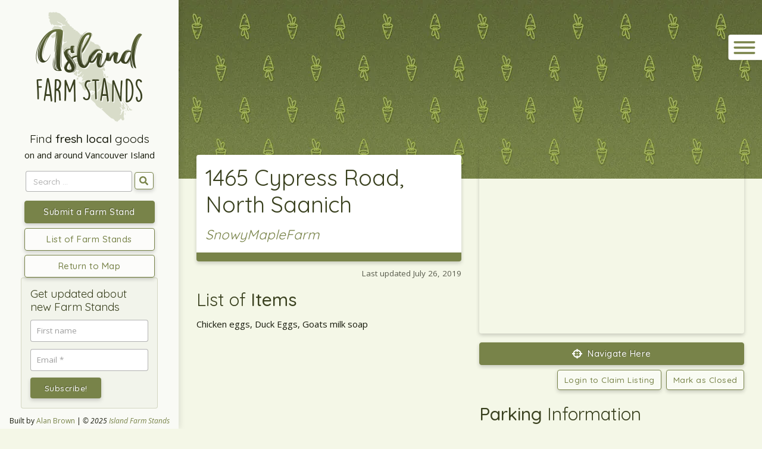

--- FILE ---
content_type: text/html; charset=utf-8
request_url: https://www.google.com/recaptcha/api2/anchor?ar=1&k=6LdCKI8UAAAAAM1BXovcCckvU_W8SgfuqPvv38pm&co=aHR0cHM6Ly9pc2xhbmRmYXJtc3RhbmRzLmNvbTo0NDM.&hl=en&v=cLm1zuaUXPLFw7nzKiQTH1dX&size=invisible&anchor-ms=20000&execute-ms=15000&cb=3ujhj3jrble7
body_size: 45112
content:
<!DOCTYPE HTML><html dir="ltr" lang="en"><head><meta http-equiv="Content-Type" content="text/html; charset=UTF-8">
<meta http-equiv="X-UA-Compatible" content="IE=edge">
<title>reCAPTCHA</title>
<style type="text/css">
/* cyrillic-ext */
@font-face {
  font-family: 'Roboto';
  font-style: normal;
  font-weight: 400;
  src: url(//fonts.gstatic.com/s/roboto/v18/KFOmCnqEu92Fr1Mu72xKKTU1Kvnz.woff2) format('woff2');
  unicode-range: U+0460-052F, U+1C80-1C8A, U+20B4, U+2DE0-2DFF, U+A640-A69F, U+FE2E-FE2F;
}
/* cyrillic */
@font-face {
  font-family: 'Roboto';
  font-style: normal;
  font-weight: 400;
  src: url(//fonts.gstatic.com/s/roboto/v18/KFOmCnqEu92Fr1Mu5mxKKTU1Kvnz.woff2) format('woff2');
  unicode-range: U+0301, U+0400-045F, U+0490-0491, U+04B0-04B1, U+2116;
}
/* greek-ext */
@font-face {
  font-family: 'Roboto';
  font-style: normal;
  font-weight: 400;
  src: url(//fonts.gstatic.com/s/roboto/v18/KFOmCnqEu92Fr1Mu7mxKKTU1Kvnz.woff2) format('woff2');
  unicode-range: U+1F00-1FFF;
}
/* greek */
@font-face {
  font-family: 'Roboto';
  font-style: normal;
  font-weight: 400;
  src: url(//fonts.gstatic.com/s/roboto/v18/KFOmCnqEu92Fr1Mu4WxKKTU1Kvnz.woff2) format('woff2');
  unicode-range: U+0370-0377, U+037A-037F, U+0384-038A, U+038C, U+038E-03A1, U+03A3-03FF;
}
/* vietnamese */
@font-face {
  font-family: 'Roboto';
  font-style: normal;
  font-weight: 400;
  src: url(//fonts.gstatic.com/s/roboto/v18/KFOmCnqEu92Fr1Mu7WxKKTU1Kvnz.woff2) format('woff2');
  unicode-range: U+0102-0103, U+0110-0111, U+0128-0129, U+0168-0169, U+01A0-01A1, U+01AF-01B0, U+0300-0301, U+0303-0304, U+0308-0309, U+0323, U+0329, U+1EA0-1EF9, U+20AB;
}
/* latin-ext */
@font-face {
  font-family: 'Roboto';
  font-style: normal;
  font-weight: 400;
  src: url(//fonts.gstatic.com/s/roboto/v18/KFOmCnqEu92Fr1Mu7GxKKTU1Kvnz.woff2) format('woff2');
  unicode-range: U+0100-02BA, U+02BD-02C5, U+02C7-02CC, U+02CE-02D7, U+02DD-02FF, U+0304, U+0308, U+0329, U+1D00-1DBF, U+1E00-1E9F, U+1EF2-1EFF, U+2020, U+20A0-20AB, U+20AD-20C0, U+2113, U+2C60-2C7F, U+A720-A7FF;
}
/* latin */
@font-face {
  font-family: 'Roboto';
  font-style: normal;
  font-weight: 400;
  src: url(//fonts.gstatic.com/s/roboto/v18/KFOmCnqEu92Fr1Mu4mxKKTU1Kg.woff2) format('woff2');
  unicode-range: U+0000-00FF, U+0131, U+0152-0153, U+02BB-02BC, U+02C6, U+02DA, U+02DC, U+0304, U+0308, U+0329, U+2000-206F, U+20AC, U+2122, U+2191, U+2193, U+2212, U+2215, U+FEFF, U+FFFD;
}
/* cyrillic-ext */
@font-face {
  font-family: 'Roboto';
  font-style: normal;
  font-weight: 500;
  src: url(//fonts.gstatic.com/s/roboto/v18/KFOlCnqEu92Fr1MmEU9fCRc4AMP6lbBP.woff2) format('woff2');
  unicode-range: U+0460-052F, U+1C80-1C8A, U+20B4, U+2DE0-2DFF, U+A640-A69F, U+FE2E-FE2F;
}
/* cyrillic */
@font-face {
  font-family: 'Roboto';
  font-style: normal;
  font-weight: 500;
  src: url(//fonts.gstatic.com/s/roboto/v18/KFOlCnqEu92Fr1MmEU9fABc4AMP6lbBP.woff2) format('woff2');
  unicode-range: U+0301, U+0400-045F, U+0490-0491, U+04B0-04B1, U+2116;
}
/* greek-ext */
@font-face {
  font-family: 'Roboto';
  font-style: normal;
  font-weight: 500;
  src: url(//fonts.gstatic.com/s/roboto/v18/KFOlCnqEu92Fr1MmEU9fCBc4AMP6lbBP.woff2) format('woff2');
  unicode-range: U+1F00-1FFF;
}
/* greek */
@font-face {
  font-family: 'Roboto';
  font-style: normal;
  font-weight: 500;
  src: url(//fonts.gstatic.com/s/roboto/v18/KFOlCnqEu92Fr1MmEU9fBxc4AMP6lbBP.woff2) format('woff2');
  unicode-range: U+0370-0377, U+037A-037F, U+0384-038A, U+038C, U+038E-03A1, U+03A3-03FF;
}
/* vietnamese */
@font-face {
  font-family: 'Roboto';
  font-style: normal;
  font-weight: 500;
  src: url(//fonts.gstatic.com/s/roboto/v18/KFOlCnqEu92Fr1MmEU9fCxc4AMP6lbBP.woff2) format('woff2');
  unicode-range: U+0102-0103, U+0110-0111, U+0128-0129, U+0168-0169, U+01A0-01A1, U+01AF-01B0, U+0300-0301, U+0303-0304, U+0308-0309, U+0323, U+0329, U+1EA0-1EF9, U+20AB;
}
/* latin-ext */
@font-face {
  font-family: 'Roboto';
  font-style: normal;
  font-weight: 500;
  src: url(//fonts.gstatic.com/s/roboto/v18/KFOlCnqEu92Fr1MmEU9fChc4AMP6lbBP.woff2) format('woff2');
  unicode-range: U+0100-02BA, U+02BD-02C5, U+02C7-02CC, U+02CE-02D7, U+02DD-02FF, U+0304, U+0308, U+0329, U+1D00-1DBF, U+1E00-1E9F, U+1EF2-1EFF, U+2020, U+20A0-20AB, U+20AD-20C0, U+2113, U+2C60-2C7F, U+A720-A7FF;
}
/* latin */
@font-face {
  font-family: 'Roboto';
  font-style: normal;
  font-weight: 500;
  src: url(//fonts.gstatic.com/s/roboto/v18/KFOlCnqEu92Fr1MmEU9fBBc4AMP6lQ.woff2) format('woff2');
  unicode-range: U+0000-00FF, U+0131, U+0152-0153, U+02BB-02BC, U+02C6, U+02DA, U+02DC, U+0304, U+0308, U+0329, U+2000-206F, U+20AC, U+2122, U+2191, U+2193, U+2212, U+2215, U+FEFF, U+FFFD;
}
/* cyrillic-ext */
@font-face {
  font-family: 'Roboto';
  font-style: normal;
  font-weight: 900;
  src: url(//fonts.gstatic.com/s/roboto/v18/KFOlCnqEu92Fr1MmYUtfCRc4AMP6lbBP.woff2) format('woff2');
  unicode-range: U+0460-052F, U+1C80-1C8A, U+20B4, U+2DE0-2DFF, U+A640-A69F, U+FE2E-FE2F;
}
/* cyrillic */
@font-face {
  font-family: 'Roboto';
  font-style: normal;
  font-weight: 900;
  src: url(//fonts.gstatic.com/s/roboto/v18/KFOlCnqEu92Fr1MmYUtfABc4AMP6lbBP.woff2) format('woff2');
  unicode-range: U+0301, U+0400-045F, U+0490-0491, U+04B0-04B1, U+2116;
}
/* greek-ext */
@font-face {
  font-family: 'Roboto';
  font-style: normal;
  font-weight: 900;
  src: url(//fonts.gstatic.com/s/roboto/v18/KFOlCnqEu92Fr1MmYUtfCBc4AMP6lbBP.woff2) format('woff2');
  unicode-range: U+1F00-1FFF;
}
/* greek */
@font-face {
  font-family: 'Roboto';
  font-style: normal;
  font-weight: 900;
  src: url(//fonts.gstatic.com/s/roboto/v18/KFOlCnqEu92Fr1MmYUtfBxc4AMP6lbBP.woff2) format('woff2');
  unicode-range: U+0370-0377, U+037A-037F, U+0384-038A, U+038C, U+038E-03A1, U+03A3-03FF;
}
/* vietnamese */
@font-face {
  font-family: 'Roboto';
  font-style: normal;
  font-weight: 900;
  src: url(//fonts.gstatic.com/s/roboto/v18/KFOlCnqEu92Fr1MmYUtfCxc4AMP6lbBP.woff2) format('woff2');
  unicode-range: U+0102-0103, U+0110-0111, U+0128-0129, U+0168-0169, U+01A0-01A1, U+01AF-01B0, U+0300-0301, U+0303-0304, U+0308-0309, U+0323, U+0329, U+1EA0-1EF9, U+20AB;
}
/* latin-ext */
@font-face {
  font-family: 'Roboto';
  font-style: normal;
  font-weight: 900;
  src: url(//fonts.gstatic.com/s/roboto/v18/KFOlCnqEu92Fr1MmYUtfChc4AMP6lbBP.woff2) format('woff2');
  unicode-range: U+0100-02BA, U+02BD-02C5, U+02C7-02CC, U+02CE-02D7, U+02DD-02FF, U+0304, U+0308, U+0329, U+1D00-1DBF, U+1E00-1E9F, U+1EF2-1EFF, U+2020, U+20A0-20AB, U+20AD-20C0, U+2113, U+2C60-2C7F, U+A720-A7FF;
}
/* latin */
@font-face {
  font-family: 'Roboto';
  font-style: normal;
  font-weight: 900;
  src: url(//fonts.gstatic.com/s/roboto/v18/KFOlCnqEu92Fr1MmYUtfBBc4AMP6lQ.woff2) format('woff2');
  unicode-range: U+0000-00FF, U+0131, U+0152-0153, U+02BB-02BC, U+02C6, U+02DA, U+02DC, U+0304, U+0308, U+0329, U+2000-206F, U+20AC, U+2122, U+2191, U+2193, U+2212, U+2215, U+FEFF, U+FFFD;
}

</style>
<link rel="stylesheet" type="text/css" href="https://www.gstatic.com/recaptcha/releases/cLm1zuaUXPLFw7nzKiQTH1dX/styles__ltr.css">
<script nonce="B4XSQmohWXQGXStJJ8O9ug" type="text/javascript">window['__recaptcha_api'] = 'https://www.google.com/recaptcha/api2/';</script>
<script type="text/javascript" src="https://www.gstatic.com/recaptcha/releases/cLm1zuaUXPLFw7nzKiQTH1dX/recaptcha__en.js" nonce="B4XSQmohWXQGXStJJ8O9ug">
      
    </script></head>
<body><div id="rc-anchor-alert" class="rc-anchor-alert"></div>
<input type="hidden" id="recaptcha-token" value="[base64]">
<script type="text/javascript" nonce="B4XSQmohWXQGXStJJ8O9ug">
      recaptcha.anchor.Main.init("[\x22ainput\x22,[\x22bgdata\x22,\x22\x22,\[base64]/[base64]/[base64]/[base64]/[base64]/KHEoSCw0MjUsSC5UKSxpZShILGwpKTpxKEgsNDI1LGwpLEgpKSw0MjUpLFcpLEgpKX0sRUk9ZnVuY3Rpb24obCxDLEgsVyl7dHJ5e1c9bFsoKEN8MCkrMiklM10sbFtDXT0obFtDXXwwKS0obFsoKEN8MCkrMSklM118MCktKFd8MCleKEM9PTE/[base64]/[base64]/[base64]/[base64]/[base64]/[base64]/[base64]/[base64]/[base64]/[base64]/[base64]\\u003d\\u003d\x22,\[base64]\x22,\x22cijCpMKtEgE/[base64]/Dihk5e8KkFW7CqzALw6NWa2nCtcKRw503wqfCh8KXG1cDwrhCeSNPwq9SB8O6wodnfsOEwpXCpXBowoXDoMOAw40hdzhzJ8OJax97wpFfNMKUw5nCm8Kyw5AawpbDrXNgwqR6woVZZy4YMMOJCF/[base64]/Ch8Ozw7E6b3R4LcKeLC3CjBHCuGEBwp3DqcOTw4jDszbDgzBRGDFXSMKFwrU9EMOyw7NBwpJtDcKfwp/Dt8Oxw4o7w6nCtRpBBy/CtcOow4pPTcKvw7HDsMKTw7zCpAQvwoJYRDUrYV4Sw454wr13w5pkOMK1H8OXw6LDvUh3N8OXw4vDmcOTJlFzw4PCp17DiGHDrRHChcKRZQZjAcOORMOcw7xfw7LCuEzClMOow4/CgsOPw509R3RKfsOjRi3CnMOPMSgDw6sFwqHDjsOzw6HCt8OSwqXCpzlBw4XCosKzwp9mwqHDjDZ2wqPDqMKRw45Mwps0H8KJE8Oyw7/[base64]/DqkLCqTsgw5jCtMKOPMKjwo0Ew7NxwqbChcOcbsOUFkzCtcKww47DlzDCt3LDucKXw4NwDsOxS00Rc8KeK8KOKsK1LUYZNsKowpAIOGbChMKhU8O6w58OwosMZ1Ntw59LwrbDhcKgf8K2wp4Iw7/DsMK3wpHDnX40RsKgwpTDlU/DicOlw4kPwotOwr7CjcObw4HCuShqw4lhwoVdw6fCiALDkU1+WHVRLcKXwq0xa8O+w7zDrGPDscOKw752O8ONf0jClMKXKD00ZC8GwrtRwrN4RxnDi8O5fGDDmsKjf3QOwqtBM8Oew6rCsC7CrFTClDTDscOEwojCj8OOZsKyZU/Dkytpw6tDVsONw5UrwrMDLcO6KzfDn8K0UsKhw5PDqsKcbUNJKsOhwoHDjkFZwqXCrBjCpMOcMsO4JFPDuifDkArClcOIFFHDkwgQwqBEGksEB8Orw5NSNcKSw4nCiHPCp1jDm8KQw5TDph5iw5PDjyxfNMOYwrDDohvCqAtJw6LCqQIzwr/Cl8KpYsOMc8Oxw6fCvGRSeQbDjVRmwp5IUQ3ChSAAw7PCkMKeMlwgwrZzwoJOwpM8w4wcBcO8f8ONwotUwq0WcWjCmkQEJMOVwpzChgZkwq4EwonDqsOSKMKJP8KtDGkJwpkywrjCicO/cMKyOkdeCsOqOBjDj0PDrVHCtcKNZsO5wpIZLcOgw6fCmXAowp3CkMOWQ8KMwrLCvSDDpFBpwpA5w78kwoF5wo8yw5RYc8KZe8Kpw5DDp8OJDsKIZzHDglgJccOFwpfDnMOHwq9Ee8OIA8O6woTDpsOef0Zww6/[base64]/w4IBQT0OEn8Yw7DCkFjDpk4AwqHCj8O5MTgfBVPCocOPHQ9YCMK8MjPCssKNBVsKwrlqw67DhcOFQhbChjLDk8KswrHCgcKtCjrCoFbDo0PClMOhFn7CjgEjexzDqwJNw4/Cu8OYZwDCuBl9w7bDksKAw4vCoMOmVThSJSsOHMOcwrVTBsKsP3d+w70Fw7XCpynDtsO4w5woY0ptwq5zw65Fw4fDtDrCmsOSw50UwrYHw6/DkUF+NEbDig7CgUZDPzMmWcKAwrBJZcOwwoDCv8KYOsOcwp3Cq8OaGTNVNBTDp8OYw4coTR3DlG40DwIINMOBJBrCocKUw5YlRBRlYyPDscKLNsKqJMKNwoDDo8O2KFrDu0XDuCMDw4bDpsO2Z2/ClzgmTEDDpQQEw4UHNcOIKjfDlR/[base64]/DuzvDs8OJw6XDr8KXw7Qdw5zCvGfDsMK8LMKaw4LCjsOwwrDCqGnCrnN9aWfCmwAEw4suw5vCizDDlsK/w7LDhjNeaMKkw77DqsO3CMOfwpxEw53DpcOWwq3DusO8w63CrcOIGgR4dDAfwqxkNMOFc8KbBCABfB1twoHDk8OcwqMgwoPDtitQwqgAwqXDow/Csik/wpTDvQPDncKpRg0CXwrChcOuL8OxwpxmbsKgwoDClw/[base64]/wqPCksOQVTzCpF3Cn8KyO8OwwoZcWmzDvGzDo1RcEMO6w7MrZ8KLNwPCkV3DrERAw7RIcR3DocKHwokewqnDoWjDjUZRNTJ9L8OediUGw45LCcOAw69Awq1OEjMJw4ICw6rDqcObd8O5w4rCv2/DokEmSHHCt8KsNhcZw5vCvx/CpsKOwpYtYzfDmsOYNGXClsO3SCknScKzLMOZw6pJGFTDhMOWwq3DsDDCssKve8Kda8K4IcOtci86McKIwq/[base64]/JhXDgnnDu8Oiwq7CqcK0wo/DvcOfb8KjwosBQsKJw6A5wp/CozkMwoZCwrbDiGjDih0sFcOkCcOLFQluwokiRMOcE8OBVQN2Ly/[base64]/[base64]/Dkm9Qw4bClSnCtMKvwq7DnQLDrsKGwplCwqZMw6MHwrQvNzzDrDjDtWZjw4zCiTxSKcOpwpcTwpJvJ8K/[base64]/Cql3DkXzDkBrCnAHDjMOqWDgaw6zDqCFhw7rCrcOqJxnDqcKUfsKcwpxJY8OowrdUNwXDi13Dk3/[base64]/woE6wpvCjyPDrifDg1Iab0FBUMKYDcKCFcOHw7FDwrYbMVfDulMswrR3LFjDo8OGwrdodMKkwq9FPmATwrsIw5MWdMKxewrClzIrfsKNWQUTacO9wpQow4fCn8O+VQvChjLCgDjDosOCJR/ClMKsw7bDvn/DnMOAwp/Dsg13w6TCh8O0HQpjwrAcw6AHJTPDjEBzHcOXwr1Ewr/CoRtnwq8CeMOpbMK6wr/Ct8KzwpXClVISwox/wqvClMO0wrbDv0bDucOhGsKBwqHCuGhif08yPCLCpcKMwo1Lw65bwp87HcKlDMKHwovDuinCqBsFw5B3SDzDncKSw7ZEansqO8KDwrtLJMKdaGdbw5Ikwr1+Hj3CrMO1w6TCqsOMOywHw7rDqcKiwpPDoxDDsHfDolXDpMKUwpN/w4A4w77DpC/CjisLwpwWbGrDtMKeIlrDnMKYKlnCn8OZT8KCeT7Ds8Oqw5XDnk59B8Olw5TChy8Vw4AfwoTDtAF/[base64]/[base64]/DjsKvw7Nxw5zDgMOPw59pwoR+wo/CvA0PX8KQYk41w7jDocOUwrZCw4VDw7zDgj8WRcKCF8OZbXMuFmp2D1sEdgvCgRrDhQrChcKWwpM0wpnDuMOGXWI/bCVawo98IsOnwp7Di8O7wrlscsKEw6pwWcOLwoYja8O9PnPCi8KrbxvCu8O0Kx4dF8OGw5pTdQY2cUXCicKuYhQSChrCpEpmw7/CqlYIwr3CpDTDuQpmwpnCpMO1cDrCicOKZcOZw556R8K9wr9Gw68cwobCuMOkw5cuYlrCgcOIKHUFwpHCjQlpM8OsEB/[base64]/Dg8O6GsKnw5fDgV3ClMOaTsKkwrU2XhLDm8OAE8OtwoNTwrZMw7IZHMK3UUQywrZIw7MaPsKvw4bDoTkvVMOLaTFswrLDqcOYwrkfw7U5w7ttwpHDqsK8b8OlHcO6wopuwp/DkWPDhsOhA21OTsOlJsK1U1B2eGPCmMO0U8Kiw7kPNsKfwrlFwrZSwrppXMKnwqHCtsOZw7IPIMKkWcOtST7CmMKtwoPDsMKxwpPChGhjKMKzwqbCtlk7w6LDmsOLKsK/wrnDh8O8WCBCw4jCoxYjwofCpsK4W102WcKgbQDCosKDwp/DnhsHEMKuHCXDicKXN1oDG8OFOlkSw6HDv1YQw5lpInzDm8KywrHDmcOow47DgsOILsO5w4zCksKSaMOdw5XDvsKCwrfDgVMKNcOsw5/[base64]/OMOAw4vCpj8zGsOlVjjDkcK/KmLDlUpneRLDry3DhxvDr8Kewpl6wqFXMizDmBA+wp/CqsKzw4lQYMKTQx7DpxHDmcOjw68tfMKLw4wrX8OIworCh8Krw5vDksKYwq9yw6oDd8ORwpkPwp7Cgh59BMOLw4DCvT9kwp3ChsOeBCNEw652wpDCncKww4QBIMOwwq0mwrvCssKNKMKSRMO3w4gSXUXCrcKuwox+fDbCnHPCiS1Lw4LCsmMawrTCt8ODHcK8CDE/woXDssKjJxfDgMKgIEfDhkrDqSnDlS01V8OSG8KbG8O+w4l6wqtPwoPDhcORwoHDpjPClcONwrUVw7DDpELDsWpjDRYaNjLCvcK5wqIFWsO5wp5Jw7MSwrw6LMKcw6vCusK0dXZMfsOswoh6wo/ClgBCbcObG1HDgsOhbcKfIsOew65LwpNXesKGYMKKPcKawpzDu8Oww67DncOiY2jCpMOWwrcYw4HDp2tVwpdywpXDm0Iww4jClHVxwqfDssKULC8lGMKnw5lRMRfDj3rDhMK/wpMWwrvCm2XDh8K/w5kPeQsvwr8hw6fDgcKVfMKowofDiMKhwqkaw7XCjMOHw6giKcK+w6UUw43Ck1wsEwIDw6jDq3ljw5bCrcKgCMOnwqZGLMO2asO6wp4hwpbDvMOGwpbDtEPDrgnDonfDuSnCuMKYX0DDsMKZw4JRZQzDoxfCoDvDlS/DnF41w7/ChMOiLEJFw5ICw4XDvsKQwrdiFsO+dMK5w6ZFwop4RcOnw7jCvsKuwoNFXsO3XwzDpD/Dl8OFVH7CkHZvAcOVw4Usw7fCncKFGCLCvS8HN8KIbMKUNgEaw5AhHsO2H8KbWMO0wpBzwrlqY8OWw40MEgZyw5VQacKtwq5kw49Bw4PCqW1GDcOEwoMrw5A/wrzCscO7wqLCvMOvRcK1dzcfw6tMTcO4wrzCrSjCksKNwrTCpMK1LBnDg1rChsKgQsKUIX9EGmw7wo3DgMO5w7BawpY7w7EXw4tWA05vRGcbwqrCmGtFBcOgwqjCpcKeVQTDqcKweVc2wr5hDMOMwpDDo8OVw450B0g/woAue8KaKx/DhMKdwqsJw7/[base64]/Cg/CjAcVHMKuwpnDuUvCizltIcOXWHjCjA/ClsOxc8O9wqjDmlh1H8OnHcO5wp0Uw4nDmGvCugMHw4/CpsKPXMOiQcOnw7Rdwp1oVsOlRBgaw6BkPkXCm8Opw6RsNcKuwpjDo1gfNMO3w6zDr8ONw5/DikhBWcKdCcKLwrcHYkgVw5JAwp/DhsKEw69EfzvDnlrDpsKCwpB9wpZcw7rCiShQWMKuJj98w47ClWXDucO9w4dCwrnCqsOGOE9SO8Kdw57DiMKJIMKGw49pw6R0w6kcPMK1w7TCiMKMwpfChcOywqJzCsO3L3XCnhNrwqRkw4VCB8KcAD9/ECjDrMKXGCZlD3pIwosEwqXChBXDgWpwwoNjbsO7X8K3wr8LEMKBCHcRw5jCvcKLTcKmwpLDqEkHOMKMwrTDmcOAARbDq8O/Y8Odw6bCjMKxJcObdMOXwofDkVFfw6AHwrvDjmFBTMK9TCkuw5jCrzfCu8OrI8OOGMOQw53CnMKRZMO2wqDChsOHw5VJdG8gwoTCmMKTw4VObMO2R8K7w5N7IMKtwpl+w6bCpcOIX8Ovw6/CqsKXEGfDiC/Cv8KLw7rCkcK4dklUaMOLVMOHwqg8woYQLF4mKG5qwpTCp1fCuMKrXSfDlXPCuHMoDlHDvC49L8KDfsO8WkjDqmXCpcKNw7hLw6ILWQPClsKjwpcbOFDDvBfDrUh8NsOTw4jDnQl/[base64]/DmcO/[base64]/[base64]/DtcKdwr3Co8OALTbCoMKmw7HDuiULwpbCrV3Cj8Oid8K3wr/CjcOuXxHDql/ChcKHE8Kowo7CjUhcwqHClsOWw6J/AcKmE2/CjcK5Y3dmw4TDkDp5XcOGwr16f8Oww5pOwplTw6JAwrM7VsO+w6TCqsK9wp/DsMKBf2DDgGbDnU/CvAltwrTCvTUGSsKXw4dOOcKjWQs7GzJiDMOhwpTDosKfw7jDscKAU8OAMnsbbMObZmlOwozDnMKPwp7CtcKmw51aw6t/F8KCwrXDlDzDoF8iw4cMw5ljwq3CmUUgARdjwowHwrPCoMKGShUDUMODwp5nJEoEwqc7w4hTK3UFw5nCvA7DihU1EsK1NifCuMO5aWN8EFbDosO4wo7CuzEnWMOMw4HCrxlwBUTDpBTDgHYkwopLL8Kew5bCjcOPByQAw7TChg7CtTB2wrkaw5rCpUYQVhkDwo/ClcK2NcKKBznCjV/CisKnwpvDsGNGS8KdWnPDjzTCrMOywqhDXQvCtcKVTwIIRSjDicOZwo5Lw47DkMOvw4TCv8O1wr/CigHCngMdEWJHw5rCtsO9Bx3DocOtwrNPwrLDqMOiw5/Cp8OCw7fCkcOpwobDocKtL8OTYcKbwqHCjz1UwqrCm28SPMOQBCk8C8OCw615wrhsw6nDk8OnMnh4wp1oRsOUwqgYw5zCjG7CjifDuyQ2w4PDl0FXw5xRNGzCuFLDvcOfZsOuaQsCZsK5XsO3C23Dpk/Cp8KTJhfDvcOfwobCrAAKQsOCV8Ojw6IPdsOMw5nChjgdw7nCsMOrEDzDsRLClsOJw6XCigXCjGkuVcKIEATDjDrClsOZw50iTcKFbF8aaMKkw7HCuxPDt8K4FsO2w4HDi8Ktwr13Uh3CpmDDlQAbwr1dwprDgsO9w5PCkcO0wovDvzhYH8KEeUc0MU/Dp3QDwpjDu0jDsU/ChMOhwqJrw4YaOsKpesOGW8O8w7RpW07Dk8Kqw6kLR8O8BE/Cn8Kewp/[base64]/K0g8wrd4wr/Ch8OORkJ+FMOMwr/Cj8O/wq3CjD59AsOJJcKNAiNkVzzCnl0Tw6zCr8ObwqjCmcOYw67Dg8K1wrcbwpbDrzIGwqcmGzJ/QcKsw6nDh3/CnSTCqnI8w4DDkMKMP0bCrXk4LhPDqxLCsXhdwp5Mw7PCnsKuw5PDnw7DnMKuw4nDqcOow7sdbMOnCMO5ESZQHVQ/asO/w6BFwph0wqQNw6Eww6hhw7Erw73Ds8OTDzMVwoRieQ7DjsKZGsKvw5TClsOhJMODFXrDhAXCiMKpXlnCtcKSwoLCmsKpTMOkcsOKHMKZbhvDrcK5cxEvw7NSDcOXwq4gwqzDrcKtGgVdwoQafMK+esKROhTDtj/DicKBJcO0UMOQBcOfYSJ8w6IIw5g4w4BqIcOEw6vClh7DqMOtw5vDjMKlw7DDi8Ofw7PCssO7wqzCmzlrDXNQIsO6wqAPZHLDnALDiwTCpsKyJ8KNw5gkOcKPD8KQfsKUKkVXMsOxLkwrOTTCvHjDomNVcMOnw4TDjcKtw7NLTi/DlkQVw7PDgxvCkgN2wrDDhsOZThDDpBDCi8OgNFzDtlPCrcOqFsO/WsKsw4nDnMKhw4gEw7/CtcKOdA7Chi7Cs0LCklBEwoXDmU0oTXIPHsOVTMKfw6DDlsKoNsOBwpc/CsO6wqDDnsKSwpXDocK+wp/Dsx7CrQ7CumtGOGrDsx7Cti7CksOVAcKvRUwNNkvCmMKLKk3DgMK9w4/CicKmWCUQwrfDkFDDrsKAw6lrw7QTFcKfFsKRQsKUDwvDskPClMO0G1xDw7JowoNWw4PDphEXYVA9N8Ouw7JlTjLChcKSeMKnGcK3w75mw63DrgfClEXClw/DgMKML8KgK3JNNBloW8KRPMOQHsO7OUQ5w6XDsHXDrcOwdsORwrfCpMOjwq9kEMKswpzCni3Cq8KKw77Drzpzwol8w5vCrsO7w5bCtHjDmzMNwpnCg8KCw7YswprDvzM/wqLCu3VFHsOFb8Oww6dDw7Zuw7XCi8OVGzRtw7xJwq7CqGPDn3fDsE7DmHpzw6xUV8K2fErDgxweW3wvScKSwr7CoRFvw7HDmcOkw4jDum1aOn4Jw6HDrV3DqWQlVQheHcOEwoYGKcOaw6DDgFgDOsOjw6jCj8KiTcKMDMKNwoVsUcOAOxUcaMOkw5rCvcKrwqQ/w4ACQWzDpxfDr8KTw6PDjMOxNUFecXkYGG3DgkTCqhHCjyhwwpPDlULDvDPDg8OEw6cFwrA4HVlAIMOww7vDpj8uwrfDvzYEwpTDoFUPw4MYw4dcw7YAwrfCo8OCIMOGw41XYiB5w6nDqkTCjcKJS2ocwoPCowodHcKYDB4/HhIZM8OZwp/DqcKGZMOZwpDDuQTDiSzCny9pw7vCvyfDpTfDucOXOnYGwrfDqTzDtj3CqsKOYSorWsK5w69LDx7DksKyw7DCoMKaNcOJwpM0JCUTSDDCjCbCh8O4M8KLd0zChG9WasOdwpJnw7FEwqTCvcOKwrLCgMKSJsOZYBXDscOpwpbCukFGwrQzUMKuw4dJDsOFKg3DvA/CnBhDI8Ona3DDhsKKwrHDsG7DlHnCrsKjdjJcwoTCh3/[base64]/CiArDgUzDtQHChQRYckVLwrjCjgzDgsKPDTVYDFrDocK8eBzCth7DpBzDpsKMw4LDp8OMN1vDm0w9wqkxwqVqwrw/[base64]/[base64]/w4pvJgnCg01FwpQQw6o2P3TDrcOtw5dYLHXChsKYTSjCgxwXwr/CmzbCgmbDnz8sworDuBPDhTtzEWdkw4XCkQ/CmcK1UTdwLMOpBV3CqcONw4DDhBXCncKCc2hbw6xnwpV3Ay3CuAXCi8OWw7IPw7PCiDfDuCJ9w7nDvz9CMkgdwpgjwrrCsMOqw7cEw7JuQsKLXlEaLQxldF3Cu8Kyw6Y/woA7wrDDusOiN8KMW8KPH2nCi17Ds8OpSxI4NUwLw6cQNUjDi8KQf8KRwrTDq3rCk8KGw53DrcKqwpXDuQ7CrcKkTXTDp8Oewr3CtcKbwqnDl8O9YlTCol7DqcKQw5DCisOWR8Kaw6/[base64]/CmAsFwrhHw4TDng9dwr3CvmJCwqvDrHlgKcOQwq5fw6DDtVfCkGMuwrTDjcODw5rCmcOGw5RdAFVWbE3CoDhXUcK1T1fDqsK/bwNYZMKYwqc+KQluasOuw67DmQfDoMOJS8OYesO5BsK7w5BeXSdwfxIxMCJfwqTCqWt0AgRsw7l/[base64]/DpXvDocOQwoE7bsOuBsKNw5g5PMOZHsK+w6nCs0PDksO4w7IXSsOTZw8qKsOLw6/ClMObw7TCuABPw7g+w47Ch3Y6awEgw7TDhjvDtHo7URAXHBZ7w4fDsxlEAQpcfcKmw78Bw63ChcOSWsOZwr5AH8KKEMKSUgNww6zDgTLDmsKJwqDCrk/DvXnDrDgsTB9yOBUUDMOpw6UywpFYNhUBw6PDvDRAw7LCpG1owohfFEjCi2s9w6fCk8Kow59EEl/[base64]/Ct3nCtW49w4jCmsKNOQhAwprDuT/CnMKOH8K3w7hKwqMFw7tZSsO5NsKKw6/[base64]/DnMKPw5Jxw6DDrsOOw4lSw7fCsMKLEBl2w6bCkA7Cr35KTcOMOMKnwr/ChMKCwobCsMO4X3TDoMO4R1XDkDxCSUNCwo1/wqgUw6fCn8KkwoHCs8Ktwq4FXBDDl0YFw43CkMK7TxVDw6t/w7N/[base64]/Cv8KJwqDCrnXCg8O5fcKcBsKMw6TDsFNGSWBPXcKEXsKEAcKJwonDk8OUwosmw4Ruw6HCtTIHwrPCoH/Dll3CsB/CvSAHw5HDmcKQEcKlwoRjSzYhwobCmMOfcErClUQWw5E6wrUiKsOAWxE3RcK/aXnClzkmwpUBw5TCu8O8a8K/ZcOKw6FowqjCnsOgOsK7ccKPQ8K/ERolwp7Cp8KdKxjCnWDDosKeBQADaxQ/[base64]/wrLDu8O3w44MLMOqwrRiDMKjWsO0bcKOwrDDm2hCw4NXaG0AJUEZZR3Dk8OiLyvDisOWTMO1w5rCpyTDl8K5Xh0jG8OMECE/YcOtHhLDsCMpM8Kbw5PClcKTEAbDtn/DtsOKw53DnsKXUMOxwpXCminDocK9w7tLw4IyTC3CnSpAw6wmwo1uex17wrLCm8O2EcOcSgnDgUMrwq3DlcOtw6TCumsbw6HDu8KpfMK2L0kCN0TDqmEoPsK3wqPDsxMpcn8meDvCvmLDjTMxwoIdN1nCnDjDgGxYZsOfw5PCmmPDsMKbWGhiw45gd31rwrvDjcK/w4N+woYhwqAcwrvDrzBOK2rCghYpY8KMRMKmwpXDp2DCuArCtAwZfMKQw7tpODXCtcOwwrzCj3XCj8OUw4bCimV7M3vDuhDDncO0wrsrw5DDskJNwo/CuUAjwoLCmEwsKcOHXsOhGcOCwpkMw5zDlsOqH0vDoRbDlTbCsULDuGHDm0DClRnCqcKmIMK6ZcKRNMKrB2jCjSEawrjCvlN1M20OcyDDgX3DtQbCt8K6F1h0wpUvwrxdwoTCv8OTeh8dwrbCi8K/wqDDssK5wpjDv8OeeXTCszEKCMK9wpnDhkEJw7R5UG7CjgVRw73Cj8KkTjvCgsK9RcOww5TCqhc7FcOowqfCuCZqFcONw6wqw5lJw4nDvy/[base64]/CtMO8RcK3ecKKwpEEw4zDlncgwq3Dh01bw6nDsV5+Vg/DkHjCjcKOwpPDq8Ouw7hbEzZJw7DCosK4fcKKw5lewqLCncOuw7rDk8KQOMOjwr7Cl0k7w4w6dSUEw4krcMOVWQlzw7wEwqPCqzkSw7vCgMOWJCwiagrDlzPCp8Ouw5bCisOzwqtIAnh9woDDoi3CrcKjcV5RwoXCscK0w7suEVsnw6LDnH3CpsKRwo9yT8K2QcKlwo/DrmjDqsKfwodcwpEGAMOow4AzTcKRwofClcKQwqXCj2nDgsK3woVTw7FqwoZgecODwo1ZwrPCjQRjDFjCoMO7w5giUygRw4LDu0jCkMK4w5UIw4jDqHHDuCRibWHCgUrDokwaMFzDuDPCjMK5wqDCrcKFw4UgF8O+f8OPw7zDkwDCs3nCig/DqhfDp1/[base64]/HMKJaH57XMK2wo9nIMKBJ8Kuwq0sdCcwYcKmL8KPwpYgJcOrUsK0w4MSwobCgyfDqsOVwo/CrX7CrMKyPH3Ci8OhFMK6NcKkw4zDu1ovMsKvwrfChsKaDcOxw7w7w5nCj0t/w7xdNsKMwrPCk8O8Z8KDRWfChk05XwdFVQ/ChBzCr8KTbUcdwqPCiVdxwr7DtMKLw7vCpcKsI07CoDHDsyXDmVdnIMOyKhYkwozCksO/DMOeOz0PVcO9w4gvw4bDmcOlXMKqe2rDrw7CrcK6JMOqD8K/w5QMw5jCtj88YsK9wrwXwptOw5lfw4B8w6UTwqHDhcKJQmjDoXhScgXCqH/[base64]/CuCHDnhlwYjfCpxQ3SBpcwobCk8O4CsK9wrIgw7LCgz3CiMOsHQDCm8ONwpTCkGh3w5cHwoPClHDDqMOtw7UDw6YKKwHDqAfCusKaw7ccw7LChcKhwo7Dl8KEFCQEwpbDij5gImXCj8KRCsK8HsKDwqBKYMKCJMK1woNaK0xdPg9CwovDrH/CmEwBDMOcRWHDkMK4I0/Ct8KhbcOuw5YlO03CmAhYcj3DpWpgw5ZpwrfDsTUUw5pDDMKJfGhiN8O5w4IhwphyakxWJMKgwowzRsKYIcKEWcOlOwbCnsOYwrJYwqnDjcKCw43Dk8OAFzvDv8OpCsOWAsKqL0TDqgHDnMOiw7XCs8OUw5lAwr/[base64]/CqQvDgMKVBsOcwoUUJzrClzfCox3CmjXDpEJowrpRw71Nw5/[base64]/w6HCrsOtwoLCusKkTcKrw5cTwqnDhcOwwqhCw5wbwqbDmAoQbQPDicKURsK8w4JNVMObeMKeSAjDrsOMG14mwr3CssKjOcKtCDjDgh/CtcKsRMK3AMOpZcOWwopMw5HDq05Iw5ISesOawo3DqMOcdSQ8w6vDgMOLRMKMfh9mw4R0VsKRw4prAMKqb8Odwr4/wrnCiHswfsKsJsO/aU7DrMO1BsOOw4LDvVMJOGkZCRkWXVA6w4LCiCF/Z8KUw5LDv8OJwpDDtMOeS8K/wqPCq8Kxw7bDiyBYcsOROA7DrMOrw7Ydwr/DosOSOMObVzHCmVLCqzU0wr7CrMK/wqAWLU0gYcOzGH3DqsOkw6LDvSc1U8OvEyTDtkIYw6nCmsKgNQXDvnBHw5fCpAbCmwlmI03DliotHjESOcKRw4/DmhHCiMONASAuwpxLwqLCvGMKFsKpKCLDmXYTwq3Drwoca8OIwoLChBpGWA3CmcKkUh8tdCjChERtw7wJw7M6YXldw6EkAMORc8KgGyE4Cn17w4jDvcKNa27Dpw4oYgbCgVFPb8KjJ8KZw6MufXl1w5Itw4/CmDDCisOjwq9cSEjDg8KOfHTChx0Kw7BaMB5RJiR7wq7DpcOXw5fCq8Kaw7jDq3TCnXtsC8Knwr93bsOMEl3CrzhRwovChcOMwrbDkMOQwq/Dlg7ChlzDscOawoE4woHCqcO9U2hobsKfw6jDplnDuxrCsD/Cn8K4BxJoB0daanVow4QWw75fwq/CpcKbwqllw43DnRjChWbDli02AsOqCR5QW8K/HMKqwpTDv8KYdxdfw7fDvcKOwo1Fw7DCtsKJT2jCoMK1VVrDoE0mwo8zaMKVYkZmw7A+wr8owrDDrAnCpAVow7vDvsKzw4hqX8OJworDlMK6w6TDvkXCg3tMFzvCvsOlQCUnwqQfwr9aw6vDqysHPMOTamADa3fDvcKUw6HCrWkTwqICGxt/[base64]/CmMKLw4hmFmluw4zDs8ONw5TDkMKhw4ktYsKSdcKFw7FkwqHDjH/CscKEw73Cq3bDlXl/HhjDscKLw7ANw4fDg0HClcOyeMKISsOmw6fDtsO6w4F6wofDoWrCtsKuw53Co2/[base64]/CsUklWUFPw7nCskFnRsOFwo0WwrLDhXkdwqfCr1dwTcO3dcOMAsOsBcKHclvDiDcFw7XChyXDjgF4RsKNw7cjwpDCp8O7ScORQV7CrsO1KsOQX8Khw6XDhMKEGDJjXsOZw4PCp37Cv3Auwpc0bMKewp/Cr8OyPxQOacO3w43DnFEMecKBw6XCrV3DmcOow7JbfGdrwofDnXzCiMOlw6p5wo3Du8Khwo/CkE1ec0LDhcKJNMKmwqDCs8K/wokdw7zCicOpCFrDnsKVeD7ChcKxUSrCoy3DmsOfYxjCqDrDn8Kgwod+I8OHfsKDM8KCRxvDsMO2dsO5PMOBFsK5wr/DqcKYRwlfw7vCiMOgK3HDs8OOHcKPC8OOwpx4wq5wacOVw6XDkcOMccOdEQfDh0XCnsODwpEPwqdyw6F0w53CmF7Dsi/CrRTCrCzDoMOIW8OLwonDu8Ozw6fDsMOAw63Dj2IjL8O6U2LDsVAnw53Drz4Tw7Y6HXvCuRXChX/CpsONXsKcCsOFbcOxawYDD3MwwrxYEcKew77ClX0uw50zw43DmcONUsKaw5pnw7bDnBPCni8dB13DtkrCsW8Jw7l8w4p7aH7CpsOWw4nCksKyw6cLw6zCq8KPw44bwqxGb8KjIcKjLcO+N8OgwrvCtcOrw7TDisKTEn0HNylfwr/[base64]/DjsOdJMO7w7YewrHCqBTDvcKgY8OPesOIdRvDhG1hwqYwMMOtw7LDlnFsw7gASsKBUkXDg8K3wp1FwonCsjMhw4LCgQB4w4DDoWEAwoMCwrpmDDDDkcO5AsOqwpNzw7LDqMKxw7HCu2jDgsKWe8KAw6vClMK1WMO/[base64]/Cj2PDtMOMwrkYw4/CisOmwpcnwqJqw6/Cv1nDoMKyE2nCnQ7CqG5Nw43DnsKxwrhQU8KywpPCt1MgwqTDpcKMwoxUw7/[base64]/[base64]/Ci2zCt8OuZiXCgcKmHnQJw4pTwr9uSMK1bMO/wqwAwoXCs8OQwoIAwr1owr8eMxnDgFHCkMKYInlXw73DtDjCmsKBwrACL8ODw6TDr2M3WMKWJHHCisKbV8OMw5R+w75rw6NQw4UIEcO9QmU1w7hww4/ClsOyVnsQw5DCuyw6O8K/w4fCpsO2w6sKbXXCh8KMf8O7GzHDojDDk1vClcKTEnDDrh7CtwnDmMKCwpPCt2E7DX4cdAQ9VsKBdcKYw5DCpk/DsGslwpvCsiVdY3rDgxTDusOnwoTCojEmZsOpwpwfw6VWw7/DuMKOw4hGXMOjAHYywr1QwprCl8O/R3M0LjxEwphXwogtwr3CqFTCgMKBwokeAsKfwrjChEHCixbDtcKEcyvDtRpFJDPDksK8XCcnOh7DvMOedQhkTsKhw4BiMMO/w5nCsDvDhE1Pw5t9DEZ7wpVDWHjDtybCuy3Dg8OEw6bCgDdzPgXCtmIPw5vCvcK9Y3lfHGXDgi4kRMKewoXCnWfCgjvCrcOTwpjDtR/Cu17ClsOOwrjDuMKSbcORwqRqCVMADX/CjQbCoU1cw4rDv8KSeAN8PMOLwo3Cnm3CgSpmwr7DjjB1YMKrXnXCnyPCgMKFFsOWOmrCncOec8OZEcKcw4HCrg4kASXDkWcnwpAhwqDDsMKtZsKdSsKYE8OVwq/DssOxwo4jw7UMw4HDv0jCuRwKZGNlw4Edw7PCjQtffkovSgM+wrNxXWdSSMOzw5fChHDCqghWSsK9w4Ynw6lVwqHCucK2wq89d2DDssOxUXbCvkAQw5pXwpTCh8KsIsKLwrVSw7/ClxloDcOCwpvDrkvDrEfDpsKmw5EQwq5+DQxgwpnDt8Onw5jCsEApw7LDh8KpwoF8cn8wwq7DqxPCkSNJw5nCjxvDqjpDw6/[base64]/QiUHw60pwpkrGMOjIMKLNSvDlMKKXn/DiMOXH3vDiMOJFgQPGC1Qe8KPwpsuCndtw5RPCwbCg2cvMxRFUmVOUxPDgcOjworChcOGY8O5P03Ctg3DlsK/[base64]/a3ssw7/DhwMswp7DgVERQmYlCsO4RCZ1w5LCrTHCnMKxIsO5wofCn3xswqVvYFIQYyTDocOMw5lZw6HDscOvZAgQQMOcYl/DiTPDqsKpaR11CjbDnMKZYUIoXh0ewqA4w5PChmbDrMOEHsOgOGbDscODLDrDisKDGgUww5XCtH3DjsOBw5XCmMKtwoI+w6vDtMOSdSPDgkvDlFQBwoIEwoXCnzFuw4rChDrCtC5Hw4jCihsZMcOKw5vCkibDhCNMwqIBw7PCtcKQw6h+HWUtOsK2BMK/[base64]/w7EyVMKfw5cewo5MXEEiw61+w7RjfcOJHF7Csi/[base64]/DlsKXwqHDuAzCmcOlw7LChsOCe0plVcKJVgrDqsOCwqMPbcOow4Bhw64+w6jCm8KeGS3CmsOGRBUSX8OFw49dbhdFHF/[base64]/wpXChsKELCXDqmfDtMOtNsOZw45ZXFcPfh3DpWR/[base64]/[base64]/wo/CrsKrJsKuJAVpe3XCp8OGUsKgScKednc+RmzDo8OgEsOnw4bDjHLDjWECJCnDjhFOZWIfwpLDmD3Cl0LDnmXCu8K7w4nDjcOpGcONJMOywpFaSnBZIsK9w5zCvMKRQcO8Lg1LKcOIw6wdw7LDqj52woHDtsOMwqkuwq9nw5LCsDLCnF3Dt1/DscKJS8KXXzlNwozDm2vDshcxeUXCgnzCjsOiwqLDnsOOQX4/wq/Dp8K3c2PCn8Ohw7t/wo1PZ8KBFMOXdcKWwpINWsOcw7Arw7rCmX0OKT5lVcOEw4JEKsKLYDg/FVElTcOzMcO8wqE5wqMmwpJlJ8O8NcKsHMOtSGLDuC1Awpccw5TCrsONRhdJbcK6wq40IFTDjn7DoADDlSFNEiXDr3ofUcOhGsKTfAjCk8Klwq7DgRrDv8OOwqdGShIMwrpIw5zDvElLwrrCh0ETJmfDnMOed2Jmw7VawrsYw5rCjxNmw7TDk8KlBxcVBVBlw7Uawo/[base64]/DisOYWDlmC8OZw541w6YJAAlBwpMIwr9GRS/DhAkvBcKSFcOGWMKGwps7w4cqwpvCmVd2TkrDiFgfw41oDScOFcKBw6bDtBgUZWfCikHCucO5EMOpw6HDg8ODTSYtNiJXLCTDi3PCgwXDhBo/w4paw5JBwrJcV1o0IMKydRF6w6pYAS/ClsO0MmnCtcKVW8K0bsO5wpHCuMK6w5Jkw4dWwrpke8KxQsKjw6HCs8ONw6MJWsKBwrYTwqvCjcOxP8O3wplDwrQTQXhiHjM/wqTCtsKSdcKfw5sAw5TDkcKCFsOvw5bCizfCtzDDugscwqwyBMOLwpPDvsKTw6vDpgTCp3l+DcKxTBtbw6vDosKwf8Kfw5lGw7p1wqHCjGXCp8O5KcOQWnYSwrVnw6c/SjU6wp5+w6TCtkgxw496XsONwrvDr8O+wpF3ScO+SEptwqovf8O2w63DkhjDkEJ+KwNDw6c8wqXDucO4wpPDj8KZwqfDicKncsK2wozDtkwPH8KjT8K7wqFLw4jDoMO7b0bDtsOnADTCrMKheMOAFgZ9w6jCkwzDiA3DhcKew4vDssOmVXBcfcOqw7haGkolwobCtAg/[base64]/DlMKoWsKRw7PDhxrCjUfDn8Kww47DvSUQKcKmITzChhrDqsOvw4XCsw1mLUTCkXbDg8OmEsK/w4PDvCTCpEnClQMvw77CmsKxSELCnSI0TzjDqsOeasKKJnfCuj/DtsOCc8KUGcOGw7TDlF9sw6LDlsK0Nws3w5jDmiLDkG5bwrlIw7HCpDBwYBnDuRHDgSAONCHDsDXDlAjChi3DpVY7FVcYHADDpFwfLzpiw6ZOQMOvYXoxalLDtWZDwrNSXcOmRsOLX28qSMOAwoTCt0g6\x22],null,[\x22conf\x22,null,\x226LdCKI8UAAAAAM1BXovcCckvU_W8SgfuqPvv38pm\x22,0,null,null,null,1,[21,125,63,73,95,87,41,43,42,83,102,105,109,121],[5339200,238],0,null,null,null,null,0,null,0,null,700,1,null,0,\x22CvkBEg8I8ajhFRgAOgZUOU5CNWISDwjmjuIVGAA6BlFCb29IYxIPCJrO4xUYAToGcWNKRTNkEg8I8M3jFRgBOgZmSVZJaGISDwjiyqA3GAE6BmdMTkNIYxIPCN6/tzcYADoGZWF6dTZkEg8I2NKBMhgAOgZBcTc3dmYSDgi45ZQyGAE6BVFCT0QwEg8I0tuVNxgAOgZmZmFXQWUSDwiV2JQyGAA6BlBxNjBuZBIPCMXziDcYADoGYVhvaWFjEg8IjcqGMhgBOgZPd040dGYSDgiK/Yg3GAA6BU1mSUk0GhwIAxIYHRG78OQ3DrceDv++pQYZxJ0JGZzijAIZ\x22,0,0,null,null,1,null,0,0],\x22https://islandfarmstands.com:443\x22,null,[3,1,1],null,null,null,1,3600,[\x22https://www.google.com/intl/en/policies/privacy/\x22,\x22https://www.google.com/intl/en/policies/terms/\x22],\x22vBmu7b5xevazGmaX2oJoSxOQr0hbjdZjzKGlJqdW/Fo\\u003d\x22,1,0,null,1,1762280127625,0,0,[109,134,236],null,[183],\x22RC-hO-4zkH07u-x2w\x22,null,null,null,null,null,\x220dAFcWeA6ggMDYg4tKyITbUv3wb1KqKkO4VAbrFPV24S0NTlO_uTlDhnsn4J0hBXKaQbyvYOmqjLPGrTy2ncoEkxfe7wXqAF9-Gw\x22,1762362927557]");
    </script></body></html>

--- FILE ---
content_type: text/css
request_url: https://islandfarmstands.com/wp-content/themes/island-farm-stands-2018/style.css?ver=6.8.3
body_size: 4706
content:
/*
Theme Name: Island Farm Stands 2018
Author: Alan Brown
Author URI: https://alanbrown.ca/
Description: Custom theme for Island Farm Stands, built 2018.
Version: 1.0
*/
/* --------------------------- VARIABLES --------------------------- */
/* --------------------------- CONTENT HELPER CLASSES --------------------------- */
.alignright, .allgnleft, .aligncenter, .alignnone { max-width: 100%; height: auto; }

.alignright img, .allgnleft img, .aligncenter img, .alignnone img { max-width: 100%; height: auto; }

.alignright .wp-caption-text, .allgnleft .wp-caption-text, .aligncenter .wp-caption-text, .alignnone .wp-caption-text { font-size: 0.85rem; opacity: 0.5; }

@media (min-width: 576px) { .alignright img, .allgnleft img, .aligncenter img { width: auto; }
  .alignright { float: right; margin: 10px 0 10px 10px; }
  .alignleft { float: left; margin: 10px 10px 10px; } }

/* --------------------------- TYPOGRAPHY --------------------------- */
html { font-size: 14px; }

body { font-family: "Open Sans", sans-serif; color: #16190b; -webkit-font-smoothing: antialiased; display: -webkit-box; display: -ms-flexbox; display: flex; line-height: 1.6; background: #f4f7e7; overflow-x: hidden; }

h1, h2, h3, h4, h5, h6 { font-family: "Quicksand", sans-serif; font-weight: 400; color: #39401e; margin-bottom: 0.75rem; }

h1 span, h2 span, h3 span, h4 span, h5 span, h6 span { font-weight: 500; }

h1 { margin-bottom: 2rem; }

a { color: #788349; }

a:hover, a:focus { color: #788349; }

ul { padding-left: 20px; }

.subtitle { font-family: "Quicksand", sans-serif; font-weight: 400; color: #39401e; margin-bottom: 0.75rem; font-size: 1.5rem; }

.larger { font-size: 1.2rem; }

@media (min-width: 768px) { html { font-size: 15px; } }

.padded-btm { margin-bottom: 2rem; }

/* --------------------------- GENERAL --------------------------- */
html, body { height: 100%; }

.img-16x10 { width: 100%; height: 0; padding-bottom: 62.5%; background-size: cover; background-position: center; display: block; }

.img-cover { width: 100%; height: 100%; background-size: cover; background-position: center; display: block; }

.tile, #account-choice .stand-link { background: white; -webkit-box-shadow: 0px 3px 6px 0px rgba(0, 0, 0, 0.18); box-shadow: 0px 3px 6px 0px rgba(0, 0, 0, 0.18); padding: 1rem; margin-bottom: 2rem; border-radius: 4px; }

.tile.raised, #account-choice .raised.stand-link { margin-top: -40px; }

.tile.striped, #account-choice .striped.stand-link { border-bottom: 8px solid #788349; }

.tile.padded, #account-choice .padded.stand-link { padding: 2rem; }

.tile .img-16x10, #account-choice .stand-link .img-16x10 { margin-left: -15px; margin-top: -15px; width: calc(100% + 30px); margin-bottom: 1rem; border-radius: 4px 4px 0 0; }

.btn, .search-box .search-submit, .manage-btns .claimbox .acf-form .acf-button, input[type="submit"], .acf-form .acf-field input[type="submit"], .acf-form .acf-button { border: none; letter-spacing: 0.5px; font-family: "Quicksand", sans-serif; font-weight: 500; border-radius: 4px; white-space: inherit; padding: .4rem 1.5rem; color: white; -webkit-transition: 0.25s; transition: 0.25s; line-height: 1.6; border: 1px solid #788349; -webkit-box-shadow: 0px 3px 6px 0px rgba(0, 0, 0, 0.18); box-shadow: 0px 3px 6px 0px rgba(0, 0, 0, 0.18); }

.btn:hover, .search-box .search-submit:hover, .manage-btns .claimbox .acf-form .acf-button:hover, input:hover[type="submit"], .acf-form .acf-button:hover, .btn:focus, .search-box .search-submit:focus, .manage-btns .claimbox .acf-form .acf-button:focus, input:focus[type="submit"], .acf-form .acf-button:focus { cursor: pointer; }

.btn:focus, .search-box .search-submit:focus, .manage-btns .claimbox .acf-form .acf-button:focus, input:focus[type="submit"], .acf-form .acf-button:focus { -webkit-box-shadow: 0 0 0 3px rgba(120, 131, 73, 0.5), 0px 3px 6px 0px rgba(0, 0, 0, 0.18); box-shadow: 0 0 0 3px rgba(120, 131, 73, 0.5), 0px 3px 6px 0px rgba(0, 0, 0, 0.18); outline: 0; }

.btn.small, .search-box .small.search-submit, .manage-btns .claimbox .acf-form .acf-button, input.small[type="submit"], .acf-form .small.acf-button, form.mailpoet_form input[type=submit], form.mailpoet_form .acf-form .acf-field input[type="submit"], .acf-form .acf-field form.mailpoet_form input[type="submit"] { font-size: 0.9rem; padding: 0.35rem 0.7rem 0.4rem; }

.btn.padded-btm, .search-box .padded-btm.search-submit, .manage-btns .claimbox .acf-form .padded-btm.acf-button, input.padded-btm[type="submit"], .acf-form .padded-btm.acf-button { margin-bottom: 0.5rem; }

.btn .svg-inline--fa, .search-box .search-submit .svg-inline--fa, .manage-btns .claimbox .acf-form .acf-button .svg-inline--fa, input[type="submit"] .svg-inline--fa, .acf-form .acf-button .svg-inline--fa { font-size: 1.1rem; -webkit-transform: translateY(1px); transform: translateY(1px); margin-right: 5px; }

.btn-primary, input[type="submit"], .acf-form .acf-field input[type="submit"], .acf-form .acf-button, .acf-form .acf-button.button-primary { background: #788349 !important; text-shadow: -1px -1px 1px rgba(0, 0, 0, 0.3); }

.btn-primary:hover, input:hover[type="submit"], .acf-form .acf-button:hover, .btn-primary:focus, input:focus[type="submit"], .acf-form .acf-button:focus, .btn-primary:active, input:active[type="submit"], .acf-form .acf-button:active { color: white; background: #5c6535 !important; border: 1px solid #5c6535 !important; }

.btn-secondary, .search-box .search-submit, .manage-btns .claimbox .acf-form .acf-button { background: rgba(255, 255, 255, 0.5) !important; color: #788349; }

.btn-secondary:hover, .search-box .search-submit:hover, .manage-btns .claimbox .acf-form .acf-button:hover, .btn-secondary:focus, .search-box .search-submit:focus, .manage-btns .claimbox .acf-form .acf-button:focus, .btn-secondary:active, .search-box .search-submit:active, .manage-btns .claimbox .acf-form .acf-button:active { background: #5c6535 !important; color: white; border: 1px solid #5c6535 !important; }

hr { margin-bottom: 2rem; border-top: 1px dashed rgba(0, 0, 0, 0.1); }

.table th { border-top: none; }

.table thead th { border-bottom: 1px solid rgba(120, 131, 73, 0.5); }

.table td { border-top: 1px dashed rgba(120, 131, 73, 0.5); }

.modal-body { padding: 1rem 1rem 0 1rem; }

/* --------------------------- HEADER --------------------------- */
header { padding: 8px 15px; position: fixed; top: 0; width: 100%; -webkit-box-shadow: 0px 2px 10px 0px rgba(0, 0, 0, 0.1); box-shadow: 0px 2px 10px 0px rgba(0, 0, 0, 0.1); background: #f9faf5; z-index: 3; overflow: hidden; }

header .logo img { max-width: 100%; height: 80px; margin-top: -11px; margin-bottom: -11px; }

header .nav-toggle { -webkit-transform: scale(0.9); transform: scale(0.9); }

@media (min-width: 576px) { header { padding: 8px 20px; } }

@media (min-width: 768px) { header { -webkit-box-shadow: none; box-shadow: none; background: transparent; width: auto; right: 0; top: 40px; padding: 0 20px 0 0; }
  header .nav-toggle { margin-right: -30px; margin-top: 16px; padding: 8px 20px 5px 10px; border-radius: 4px 0 0 4px; background: white; -webkit-transition: 0.25s ease-out; transition: 0.25s ease-out; -webkit-box-shadow: -2px 2px 10px 0px rgba(0, 0, 0, 0.1); box-shadow: -2px 2px 10px 0px rgba(0, 0, 0, 0.1); }
  header .nav-toggle:hover, header .nav-toggle:focus { padding: 8px 28px 5px 10px; } }

/* --------------------------- MAIN NAV --------------------------- */
.main-nav { position: fixed; top: 0; right: -300px; width: auto; background: -webkit-gradient(linear, left top, right top, from(#788349), to(#5d6637)); background: linear-gradient(to right, #788349 0%, #5d6637 100%); border-left: 1px solid rgba(255, 255, 255, 0.6); border-radius: 0 0 0 15px; z-index: 2; padding: 90px 0 10px; text-align: right; font-family: "Quicksand", sans-serif; letter-spacing: 0.5; font-weight: 500; -webkit-box-shadow: -2px 0px 10px 0px rgba(0, 0, 0, 0.1); box-shadow: -2px 0px 10px 0px rgba(0, 0, 0, 0.1); -webkit-transition: 0.3s ease-out; transition: 0.3s ease-out; }

.main-nav ul { padding: 0; list-style: none; margin: 0; }

.main-nav ul li a { display: block; width: 100%; padding: 6px 25px; color: white; }

.main-nav ul li a:hover, .main-nav ul li a:focus, .main-nav ul li a.active { background: -webkit-gradient(linear, left top, right top, from(#a8b66c), color-stop(100, #8b9759)); background: linear-gradient(to right, #a8b66c 0%, #8b9759 100); -webkit-box-shadow: 0px 2px 4px 0px rgba(0, 0, 0, 0.1); box-shadow: 0px 2px 4px 0px rgba(0, 0, 0, 0.1); text-decoration: none; color: #16190b; }

.main-nav hr { margin-bottom: 1rem; border-top: 1px dashed rgba(255, 255, 255, 0.2); }

.main-nav.active { right: 0; }

.main-nav .credit { padding: 25px 25px 15px 0; color: rgba(255, 255, 255, 0.8); text-transform: none; font-weight: 400; }

.main-nav .credit a { color: white; }

.main-nav__subitems { font-weight: 400; font-size: 0.95rem; }

@media (min-width: 768px) { .main-nav { padding: 120px 0; height: 100%; border-radius: 0; }
  .main-nav ul { padding: 0; list-style: none; } }

.nav-toggle .hamburger { padding: 0px 0px; padding-top: 4px; display: inline-block; cursor: pointer; -webkit-transition-property: opacity, -webkit-filter; transition-property: opacity, -webkit-filter; transition-property: opacity, filter; transition-property: opacity, filter, -webkit-filter; -webkit-transition-duration: 0.15s; transition-duration: 0.15s; -webkit-transition-timing-function: linear; transition-timing-function: linear; font: inherit; color: inherit; text-transform: none; background-color: transparent; border: 0; margin: 0; overflow: visible; outline: none; }

.nav-toggle .hamburger:hover { outline: none; opacity: 0.7; }

.nav-toggle .hamburger-box { width: 40px; height: 24px; display: inline-block; position: relative; }

.nav-toggle .hamburger-inner { display: block; top: 50%; margin-top: -2px; background-color: #788349; }

.nav-toggle .hamburger-inner, .nav-toggle .hamburger-inner::before, .nav-toggle .hamburger-inner::after { width: 40px; height: 4px; background-color: #000; border-radius: 4px; position: absolute; -webkit-transition-property: -webkit-transform; transition-property: -webkit-transform; transition-property: transform; transition-property: transform, -webkit-transform; -webkit-transition-duration: 0.15s; transition-duration: 0.15s; -webkit-transition-timing-function: ease; transition-timing-function: ease; background-color: #788349; }

.nav-toggle .hamburger-inner::before, .nav-toggle .hamburger-inner::after { content: ""; display: block; }

.nav-toggle .hamburger-inner::before { top: -10px; }

.nav-toggle .hamburger-inner::after { bottom: -10px; }

.nav-toggle .hamburger--squeeze .hamburger-inner { -webkit-transition-duration: 0.075s; transition-duration: 0.075s; -webkit-transition-timing-function: cubic-bezier(0.55, 0.055, 0.675, 0.19); transition-timing-function: cubic-bezier(0.55, 0.055, 0.675, 0.19); }

.nav-toggle .hamburger--squeeze .hamburger-inner::before { -webkit-transition: top 0.075s 0.12s ease, opacity 0.075s ease; transition: top 0.075s 0.12s ease, opacity 0.075s ease; }

.nav-toggle .hamburger--squeeze .hamburger-inner::after { -webkit-transition: bottom 0.075s 0.12s ease, -webkit-transform 0.075s cubic-bezier(0.55, 0.055, 0.675, 0.19); transition: bottom 0.075s 0.12s ease, -webkit-transform 0.075s cubic-bezier(0.55, 0.055, 0.675, 0.19); transition: bottom 0.075s 0.12s ease, transform 0.075s cubic-bezier(0.55, 0.055, 0.675, 0.19); transition: bottom 0.075s 0.12s ease, transform 0.075s cubic-bezier(0.55, 0.055, 0.675, 0.19), -webkit-transform 0.075s cubic-bezier(0.55, 0.055, 0.675, 0.19); }

.nav-toggle .hamburger--squeeze.is-active .hamburger-inner { -webkit-transform: rotate(45deg); transform: rotate(45deg); -webkit-transition-delay: 0.12s; transition-delay: 0.12s; -webkit-transition-timing-function: cubic-bezier(0.215, 0.61, 0.355, 1); transition-timing-function: cubic-bezier(0.215, 0.61, 0.355, 1); }

.nav-toggle .hamburger--squeeze.is-active .hamburger-inner::before { top: 0; opacity: 0; -webkit-transition: top 0.075s ease, opacity 0.075s 0.12s ease; transition: top 0.075s ease, opacity 0.075s 0.12s ease; }

.nav-toggle .hamburger--squeeze.is-active .hamburger-inner::after { bottom: 0; -webkit-transform: rotate(-90deg); transform: rotate(-90deg); -webkit-transition: bottom 0.075s ease, -webkit-transform 0.075s 0.12s cubic-bezier(0.215, 0.61, 0.355, 1); transition: bottom 0.075s ease, -webkit-transform 0.075s 0.12s cubic-bezier(0.215, 0.61, 0.355, 1); transition: bottom 0.075s ease, transform 0.075s 0.12s cubic-bezier(0.215, 0.61, 0.355, 1); transition: bottom 0.075s ease, transform 0.075s 0.12s cubic-bezier(0.215, 0.61, 0.355, 1), -webkit-transform 0.075s 0.12s cubic-bezier(0.215, 0.61, 0.355, 1); }

/* --------------------------- SEARCH--------------------------- */
.search-box { width: auto; margin-left: 10px; }

.search-box label, .search-box .acf-form .acf-fields > .acf-field label, .acf-form .acf-fields > .acf-field .search-box label { width: calc( 100% - 40px); margin: 0; }

.search-box label input, .search-box label .acf-form .acf-field input, .acf-form .acf-field .search-box label input, .search-box .acf-form .acf-fields > .acf-field label input { width: 100%; }

.search-box .search-submit { padding: 0.1rem 0.5rem; -webkit-transform: translateY(-1px); transform: translateY(-1px); }

.search-box .search-submit .svg-inline--fa { margin: 0; font-size: 1rem; -webkit-transform: translateY(1px); transform: translateY(1px); }

@media (min-width: 768px) { .search-box { position: relative; margin-bottom: 1rem; margin-left: 0; width: auto; }
  .search-box .search-submit { -webkit-transform: translateY(-2px); transform: translateY(-2px); } }

/* --------------------------- SIDEBAR --------------------------- */
#sidebar { width: 300px; height: 100vh; padding: 0; position: fixed; left: 0; text-align: center; background: #f9faf5; -webkit-box-shadow: 2px 0px 10px 0px rgba(0, 0, 0, 0.1); box-shadow: 2px 0px 10px 0px rgba(0, 0, 0, 0.1); z-index: 3; }

#sidebar .logo { width: 100%; display: block; margin-top: 20px; margin-bottom: 12px; }

#sidebar .logo img { max-width: 100%; height: auto; width: 180px; }

#sidebar .slogan { font-family: "Quicksand", sans-serif; text-align: center; font-size: 1.3rem; font-weight: 400; margin-bottom: 0; }

#sidebar .slogan span { font-weight: 500; }

#sidebar form.mailpoet_form { width: 230px; margin: 0 auto; margin-bottom: 0.75rem; }

#sidebar .slot-300x250 { border-top: solid 1px rgba(0, 0, 0, 0.2); border-bottom: solid 1px rgba(0, 0, 0, 0.2); height: 250px; }

.credit { font-size: 0.8rem; margin: 0.25rem 0; }

/* --------------------------- FOOTER-AD --------------------------- */
#footer-ad { position: fixed; bottom: 0; width: 100%; -webkit-box-shadow: 0px -2px 10px 0px rgba(0, 0, 0, 0.1); box-shadow: 0px -2px 10px 0px rgba(0, 0, 0, 0.1); background: #f9faf5; z-index: 1; display: -webkit-box; display: -ms-flexbox; display: flex; -webkit-box-orient: vertical; -webkit-box-direction: normal; -ms-flex-direction: column; flex-direction: column; -webkit-box-align: center; -ms-flex-align: center; align-items: center; text-align: center; }

#footer-ad .slot-320x50 { border-bottom: solid 1px rgba(0, 0, 0, 0.2); width: 100%; height: 50px; }

/* --------------------------- HOME MAP --------------------------- */
#map { position: absolute; top: 74px; height: calc(100% - 74px); width: 100%; }

#map .marker { display: none; }

#map .infowindow { position: relative; text-align: center; }

#map .infowindow .map-thumb { border-radius: 2px; margin-bottom: 0.5rem; }

#map .infowindow .txtbox { padding: 4px 0 4px; }

#map .infowindow h3 { font-size: 1.25rem; margin-bottom: 0.5rem; }

#map .infowindow h4 { font-size: 1.1rem; margin-bottom: 0.5rem; color: #788349; }

#map .infowindow p { font-size: 1rem; }

#map .infowindow .btn, #map .infowindow .search-box .search-submit, .search-box #map .infowindow .search-submit, #map .infowindow input[type="submit"], #map .infowindow .acf-form .acf-button, .acf-form #map .infowindow .acf-button { padding: .5rem .5rem; display: inline-block; margin: 0 4px; width: 140px; }

#map .infowindow .btn .svg-inline--fa, #map .infowindow .search-box .search-submit .svg-inline--fa, .search-box #map .infowindow .search-submit .svg-inline--fa, #map .infowindow input[type="submit"] .svg-inline--fa, #map .infowindow .acf-form .acf-button .svg-inline--fa, .acf-form #map .infowindow .acf-button .svg-inline--fa { margin-right: 0; }

#map .infowindow .btn-secondary, #map .infowindow .search-box .search-submit, .search-box #map .infowindow .search-submit, #map .infowindow .manage-btns .claimbox .acf-form .acf-button, .manage-btns .claimbox .acf-form #map .infowindow .acf-button { padding: 0.5rem 0.8rem; width: auto; }

#map .gm-style-iw { border-radius: 2px 2px 0 0; -webkit-box-shadow: 0px 3px 6px 0px rgba(0, 0, 0, 0.18); box-shadow: 0px 3px 6px 0px rgba(0, 0, 0, 0.18); background: white; }

@media (min-width: 768px) { #map { width: calc(100% - 300px); height: 100vh; top: 0; right: 0; }
  #map .infowindow h3 { font-size: 1.5rem; }
  #map .infowindow h4 { font-size: 1.25rem; } }

/* --------------------------- PAGE LAYOUT --------------------------- */
#page-layout { position: absolute; top: 74px; width: 100%; }

.banner { width: 100%; height: 300px; background-size: cover; background-position: center; position: relative; }

.banner--sml { height: 150px; }

.banner--fallback { background-size: auto; background-image: url("img/pattern-greencarrots.jpg"); background-repeat: repeat; }

.banner__overlay { position: absolute; display: -webkit-box; display: -ms-flexbox; display: flex; -webkit-box-align: end; -ms-flex-align: end; align-items: flex-end; width: 100%; height: 100%; top: 0; left: 0; background: rgba(0, 0, 0, 0.2); }

.banner__overlay h1 { color: white; }

.content { padding: 0 15px; width: 100%; max-width: 1200px; margin-left: auto; margin-right: auto; }

.content.padded-top { padding-top: 40px; }

@media (min-width: 576px) { .banner h1 { left: 30px; }
  .content { padding: 0 30px; } }

@media (min-width: 768px) { #page-layout { width: calc(100% - 300px); top: 0; right: 0; }
  .banner { height: 400px; }
  .banner--sml { height: 200px; } }

@media (min-width: 992px) { .banner { height: 500px; }
  .banner--sml { height: 200px; } }

@media (min-width: 1200px) { .banner { height: 600px; }
  .banner--sml { height: 300px; } }

/* --------------------------- SINGLE FARM STAND --------------------------- */
.title-tile { overflow: hidden; }

.title-tile h1 { margin-bottom: 0.75rem; }

.title-tile .name { font-family: "Quicksand", sans-serif; font-size: 1.5rem; font-style: italic; margin-bottom: 0.75rem; color: #788349; }

.title-tile__stripe { background: #788349; color: white; margin-left: -1rem; margin-right: -1rem; margin-bottom: -1rem; width: calc(100% + 2rem); padding: 0.5rem 1rem; font-family: "Quicksand", sans-serif; letter-spacing: 0.5px; }

.title-tile__stripe .desc { margin-bottom: 7px; margin-top: 5px; }

.last-edit { margin-top: -20px; text-align: right; font-size: 0.9rem; opacity: 0.7; }

.single-map { width: 100%; height: 300px; margin-bottom: 1rem; -webkit-box-shadow: 0px 3px 6px 0px rgba(0, 0, 0, 0.18); box-shadow: 0px 3px 6px 0px rgba(0, 0, 0, 0.18); border-radius: 4px; background-size: cover; background-position: center; }

.manage-btns { text-align: right; margin-bottom: 1rem; }

.manage-btns .btn, .manage-btns .search-box .search-submit, .search-box .manage-btns .search-submit, .manage-btns .claimbox .acf-form .acf-button, .manage-btns input[type="submit"], .manage-btns .acf-form .acf-button, .acf-form .manage-btns .acf-button { margin-bottom: 0.5rem; margin-left: 0.25rem; }

.manage-btns .claimbox { display: inline-block; }

.manage-btns .claimbox .acf-form { padding: 0; background: transparent; -webkit-box-shadow: none; box-shadow: none; margin: 0; }

.manage-btns .claimbox .acf-form .acf-fields { display: none; }

.manage-btns .claimbox .acf-form .acf-button { -webkit-transform: translateY(-3px); transform: translateY(-3px); }

.manage-btns .claimbox .acf-form input[type=submit], .manage-btns .claimbox .acf-form .acf-field input[type="submit"] { min-height: 0; text-shadow: none; }

.nearby-stands { margin-top: 20px; padding-top: 40px; padding-bottom: 20px; background: rgba(57, 64, 30, 0.1); -webkit-box-shadow: inset 0px 2px 4px 0px rgba(0, 0, 0, 0.13); box-shadow: inset 0px 2px 4px 0px rgba(0, 0, 0, 0.13); }

.nearby-stands .tile, .nearby-stands #account-choice .stand-link, #account-choice .nearby-stands .stand-link { margin-bottom: 1.5rem; }

.nearby-stands .tile .img-16x10, .nearby-stands #account-choice .stand-link .img-16x10, #account-choice .nearby-stands .stand-link .img-16x10 { margin-bottom: 0.5rem; }

.nearby-stands .tile h4, .nearby-stands #account-choice .stand-link h4, #account-choice .nearby-stands .stand-link h4 { font-size: 1.2rem; margin-bottom: 0.5rem; }

.nearby-stands .tile p, .nearby-stands #account-choice .stand-link p, #account-choice .nearby-stands .stand-link p { font-size: 0.9rem; margin-bottom: 0.5rem; }

@media (min-width: 576px) { .single-map { margin-top: -40px; } }

@media (min-width: 768px) { .single-map { margin-top: 0; } }

@media (min-width: 992px) { .single-map { margin-top: -40px; } }

/* --------------------------- FARM STAND ARCHIVE --------------------------- */
.tile__list .img-cover { margin-top: -15px; margin-left: -15px; margin-right: -15px; width: calc(100% + 30px); height: 250px; border-radius: 4px 4px 0 0; margin-bottom: 1rem; }

.tile__list .btn, .tile__list .search-box .search-submit, .search-box .tile__list .search-submit, .tile__list .manage-btns .claimbox .acf-form .acf-button, .manage-btns .claimbox .acf-form .tile__list .acf-button, .tile__list input[type="submit"], .tile__list .acf-form .acf-button, .acf-form .tile__list .acf-button { margin-right: 10px; }

.tile__list h4 { color: #788349; }

.post-filters { margin-bottom: 1.5rem; text-align: right; }

.paginate .page-numbers { margin: 0 1px; }

.paginate .prev { margin-right: 10px; }

.paginate .next { margin-left: 10px; }

.post-nav { margin-bottom: 3rem; font-size: 0.9rem; }

.post-nav a:hover, .post-nav a:focus { text-decoration: none; }

.post-nav a:hover svg, .post-nav a:focus svg { -webkit-transform: scale(1.4); transform: scale(1.4); }

@media (min-width: 576px) { .tile__list .row { min-height: 200px; }
  .tile__list .img-cover { margin-bottom: -15px; width: calc(100% + 15px); height: calc(100% + 30px); border-radius: 4px 0 0 4px; margin-bottom: 0; } }

@media (min-width: 768px) { .tile__list .row { min-height: 0; }
  .tile__list .img-cover { margin-bottom: 0; width: calc(100% + 30px); height: 250px; border-radius: 4px 4px 0 0; margin-bottom: 1rem; } }

@media (min-width: 992px) { .tile__list .row { min-height: 200px; }
  .tile__list .img-cover { margin-bottom: -15px; width: calc(100% + 15px); height: calc(100% + 30px); border-radius: 4px 0 0 4px; margin-bottom: 0; } }

/* --------------------------- CREATE A LISTING --------------------------- */
#account-choice { text-align: center; }

#account-choice .create-heading { margin-bottom: 2rem; }

#account-choice .stand-link { display: block; margin-bottom: 20px; padding: 25px 20px 40px; }

#account-choice .stand-link p { color: #16190b; }

#account-choice .stand-link .btn, #account-choice .stand-link .search-box .search-submit, .search-box #account-choice .stand-link .search-submit, #account-choice .stand-link input[type="submit"], #account-choice .stand-link .acf-form .acf-button, .acf-form #account-choice .stand-link .acf-button { margin-top: 10px; }

#account-choice .stand-link:hover, #account-choice .stand-link:focus { text-decoration: none; }

#account-choice .stand-link:hover .stand-img, #account-choice .stand-link:focus .stand-img { -webkit-transform: scale(1.1); transform: scale(1.1); -webkit-filter: saturate(110%); filter: saturate(110%); }

#account-choice .stand-link .stand-img { width: 260px; -webkit-transition: 0.2s; transition: 0.2s; -webkit-filter: saturate(100%); filter: saturate(100%); }

#account-choice .ex-link { margin-bottom: 50px; display: block; }

/* --------------------------- FORMS --------------------------- */
input[type="text"], .acf-form .acf-field input[type="text"], input[type="password"], .acf-form .acf-field input[type="password"], input[type="tel"], .acf-form .acf-field input[type="tel"], input[type="number"], .acf-form .acf-field input[type="number"], input[type="search"], .acf-form .acf-field input[type="search"], input[type="email"], .acf-form .acf-field input[type="email"], input[type="url"], .acf-form .acf-field input[type="url"], select, .acf-form .acf-field select, textarea, .acf-form .acf-field textarea { border: 1px solid rgba(0, 0, 0, 0.3); border-radius: 4px; padding: 6px 12px; font-size: 0.9rem; line-height: 1.6; outline: none; color: rgba(22, 25, 11, 0.9); height: auto; }

input[type="text"]::-webkit-input-placeholder, .acf-form .acf-field input[type="text"]::-webkit-input-placeholder, input[type="password"]::-webkit-input-placeholder, .acf-form .acf-field input[type="password"]::-webkit-input-placeholder, input[type="tel"]::-webkit-input-placeholder, .acf-form .acf-field input[type="tel"]::-webkit-input-placeholder, input[type="number"]::-webkit-input-placeholder, .acf-form .acf-field input[type="number"]::-webkit-input-placeholder, input[type="search"]::-webkit-input-placeholder, .acf-form .acf-field input[type="search"]::-webkit-input-placeholder, input[type="email"]::-webkit-input-placeholder, .acf-form .acf-field input[type="email"]::-webkit-input-placeholder, input[type="url"]::-webkit-input-placeholder, .acf-form .acf-field input[type="url"]::-webkit-input-placeholder, select::-webkit-input-placeholder, .acf-form .acf-field select::-webkit-input-placeholder, textarea::-webkit-input-placeholder, .acf-form .acf-field textarea::-webkit-input-placeholder { opacity: 0.7; }

input[type="text"]:-ms-input-placeholder, .acf-form .acf-field input[type="text"]:-ms-input-placeholder, input[type="password"]:-ms-input-placeholder, .acf-form .acf-field input[type="password"]:-ms-input-placeholder, input[type="tel"]:-ms-input-placeholder, .acf-form .acf-field input[type="tel"]:-ms-input-placeholder, input[type="number"]:-ms-input-placeholder, .acf-form .acf-field input[type="number"]:-ms-input-placeholder, input[type="search"]:-ms-input-placeholder, .acf-form .acf-field input[type="search"]:-ms-input-placeholder, input[type="email"]:-ms-input-placeholder, .acf-form .acf-field input[type="email"]:-ms-input-placeholder, input[type="url"]:-ms-input-placeholder, .acf-form .acf-field input[type="url"]:-ms-input-placeholder, select:-ms-input-placeholder, .acf-form .acf-field select:-ms-input-placeholder, textarea:-ms-input-placeholder, .acf-form .acf-field textarea:-ms-input-placeholder { opacity: 0.7; }

input[type="text"]::-ms-input-placeholder, .acf-form .acf-field input[type="text"]::-ms-input-placeholder, input[type="password"]::-ms-input-placeholder, .acf-form .acf-field input[type="password"]::-ms-input-placeholder, input[type="tel"]::-ms-input-placeholder, .acf-form .acf-field input[type="tel"]::-ms-input-placeholder, input[type="number"]::-ms-input-placeholder, .acf-form .acf-field input[type="number"]::-ms-input-placeholder, input[type="search"]::-ms-input-placeholder, .acf-form .acf-field input[type="search"]::-ms-input-placeholder, input[type="email"]::-ms-input-placeholder, .acf-form .acf-field input[type="email"]::-ms-input-placeholder, input[type="url"]::-ms-input-placeholder, .acf-form .acf-field input[type="url"]::-ms-input-placeholder, select::-ms-input-placeholder, .acf-form .acf-field select::-ms-input-placeholder, textarea::-ms-input-placeholder, .acf-form .acf-field textarea::-ms-input-placeholder { opacity: 0.7; }

input[type="text"]::placeholder, .acf-form .acf-field input[type="text"]::placeholder, input[type="password"]::placeholder, .acf-form .acf-field input[type="password"]::placeholder, input[type="tel"]::placeholder, .acf-form .acf-field input[type="tel"]::placeholder, input[type="number"]::placeholder, .acf-form .acf-field input[type="number"]::placeholder, input[type="search"]::placeholder, .acf-form .acf-field input[type="search"]::placeholder, input[type="email"]::placeholder, .acf-form .acf-field input[type="email"]::placeholder, input[type="url"]::placeholder, .acf-form .acf-field input[type="url"]::placeholder, select::placeholder, .acf-form .acf-field select::placeholder, textarea::placeholder, .acf-form .acf-field textarea::placeholder { opacity: 0.7; }

label, .acf-form .acf-fields > .acf-field label { margin-bottom: 0.5rem; font-family: "Quicksand", sans-serif; font-weight: 500; color: #16190b; }

/* --------------------------- ACF FORMS --------------------------- */
.acf-form { background: white; -webkit-box-shadow: 0px 3px 6px 0px rgba(0, 0, 0, 0.18); box-shadow: 0px 3px 6px 0px rgba(0, 0, 0, 0.18); padding: 0.75rem 1rem 2rem; margin-bottom: 2rem; border-radius: 4px; }

.acf-form .acf-field input.search { font-weight: 400 !important; opacity: 0.5; }

.acf-form .acf-fields > .acf-field { padding: 24px 0 26px; border-bottom: 1px dashed rgba(120, 131, 73, 0.2); }

.acf-form label, .acf-form .acf-fields > .acf-field label { font-size: 1.1rem; }

.acf-form .description { font-size: 0.95rem; }

.acf-form .acf-button { font-size: 0.8rem; }

.acf-form .acf-button:hover, .acf-form .acf-button:focus, .acf-form .acf-button:active { text-decoration: none; }

.acf-form .acf-button.button-primary { color: white; min-width: 140px; font-size: 1rem; }

.acf-form input[type=submit], .acf-form .acf-field input[type="submit"] { min-height: 50px; }

.acf-form a.acf-button { margin-left: 10px; }

.acf-form .acf-field-5b19a3d1aac7b { display: none; }

.screen-reader-text { display: none; }

@media (min-width: 576px) { .acf-form { padding: 0.75rem 1.5rem 2rem; } }

.page-template-page-create-regular .acf-form input[type=submit], .page-template-page-create-regular .acf-form .acf-field input[type="submit"], .page-template-page-create-advanced .acf-form input[type=submit], .page-template-page-create-advanced .acf-form .acf-field input[type="submit"] { margin-top: 30px; }

/* --------------------------- CF7 FORMS --------------------------- */
.wpcf7-form .wpcf7-form-control-wrap { width: 100%; }

.wpcf7-form label, .wpcf7-form .acf-form .acf-fields > .acf-field label, .acf-form .acf-fields > .acf-field .wpcf7-form label { font-size: 1.1rem; }

.wpcf7-form input, .wpcf7-form .acf-form .acf-field input, .acf-form .acf-field .wpcf7-form input { width: 100%; }

.wpcf7-form textarea, .wpcf7-form .acf-form .acf-field textarea, .acf-form .acf-field .wpcf7-form textarea { width: 100%; }

.wpcf7-form .wpcf7-recaptcha { margin-bottom: 1rem; }

.wpcf7-form .wpcf7-response-output { position: relative; padding: .75rem 1.25rem; margin-bottom: 1rem; border: 1px solid transparent; border-radius: .25rem; }

.wpcf7-form .wpcf7-response-output.wpcf7-validation-errors { color: #721c24; background-color: #f8d7da; border-color: #f5c6cb; }

.wpcf7-form .wpcf7-response-output.wpcf7-mail-sent-ok { color: #155724; background-color: #d4edda; border-color: #c3e6cb; }

.grecaptcha-badge { visibility: hidden; }

/* --------------------------- MAILPOET SUBSCRIBE --------------------------- */
form.mailpoet_form { margin-bottom: 1rem; text-align: left; border-radius: 4px; border: 1px solid rgba(120, 131, 73, 0.25); background: rgba(120, 131, 73, 0.05); padding: 15px 15px 5px 15px !important; }

form.mailpoet_form input[type=text], form.mailpoet_form .acf-form .acf-field input[type="text"], .acf-form .acf-field form.mailpoet_form input[type="text"], form.mailpoet_form input[type=email], form.mailpoet_form .acf-form .acf-field input[type="email"], .acf-form .acf-field form.mailpoet_form input[type="email"] { padding: 7px 10px !important; width: 100% !important; }

form.mailpoet_form input[type=submit], form.mailpoet_form .acf-form .acf-field input[type="submit"], .acf-form .acf-field form.mailpoet_form input[type="submit"] { padding: .4rem 1.5rem !important; width: auto; }

.mailpoet_paragraph { margin-bottom: 0.75rem !important; }
